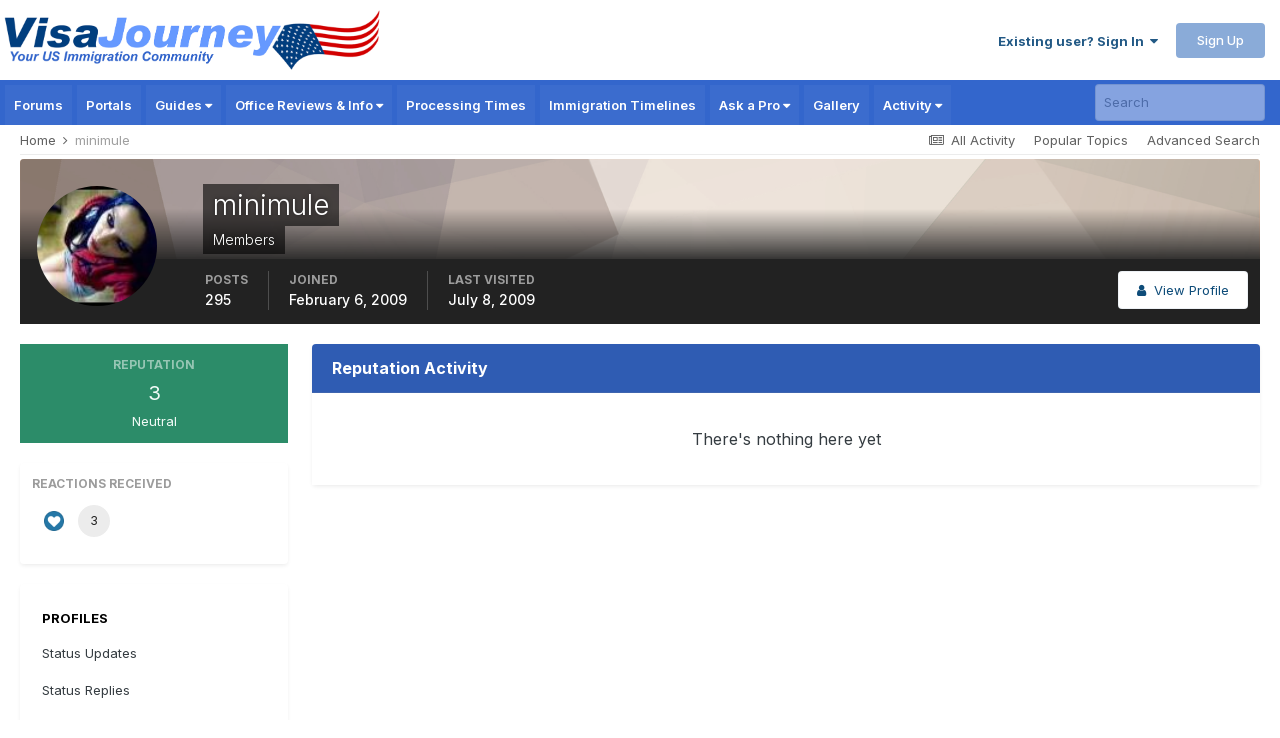

--- FILE ---
content_type: text/html; charset=utf-8
request_url: https://www.google.com/recaptcha/api2/aframe
body_size: 183
content:
<!DOCTYPE HTML><html><head><meta http-equiv="content-type" content="text/html; charset=UTF-8"></head><body><script nonce="DTRBeoYmqWYOYLmCcWhFsg">/** Anti-fraud and anti-abuse applications only. See google.com/recaptcha */ try{var clients={'sodar':'https://pagead2.googlesyndication.com/pagead/sodar?'};window.addEventListener("message",function(a){try{if(a.source===window.parent){var b=JSON.parse(a.data);var c=clients[b['id']];if(c){var d=document.createElement('img');d.src=c+b['params']+'&rc='+(localStorage.getItem("rc::a")?sessionStorage.getItem("rc::b"):"");window.document.body.appendChild(d);sessionStorage.setItem("rc::e",parseInt(sessionStorage.getItem("rc::e")||0)+1);localStorage.setItem("rc::h",'1768996472473');}}}catch(b){}});window.parent.postMessage("_grecaptcha_ready", "*");}catch(b){}</script></body></html>

--- FILE ---
content_type: text/javascript
request_url: https://static.visajourney.com/images/uploads/javascript_global/root_map.js?v=3afd0626d81768839926
body_size: -48
content:
var ipsJavascriptMap={"core":{"global_core":"https://static.visajourney.com/images/uploads/javascript_core/global_global_core.js","front_core":"https://static.visajourney.com/images/uploads/javascript_core/front_front_core.js","front_statuses":"https://static.visajourney.com/images/uploads/javascript_core/front_front_statuses.js","front_profile":"https://static.visajourney.com/images/uploads/javascript_core/front_front_profile.js","front_streams":"https://static.visajourney.com/images/uploads/javascript_core/front_front_streams.js","front_search":"https://static.visajourney.com/images/uploads/javascript_core/front_front_search.js","front_widgets":"https://static.visajourney.com/images/uploads/javascript_core/front_front_widgets.js","front_system":"https://static.visajourney.com/images/uploads/javascript_core/front_front_system.js","front_modcp":"https://static.visajourney.com/images/uploads/javascript_core/front_front_modcp.js","front_messages":"https://static.visajourney.com/images/uploads/javascript_core/front_front_messages.js","front_ignore":"https://static.visajourney.com/images/uploads/javascript_core/front_front_ignore.js","admin_core":"https://static.visajourney.com/images/uploads/javascript_core/admin_admin_core.js","admin_system":"https://static.visajourney.com/images/uploads/javascript_core/admin_admin_system.js"},"forums":{"front_topic":"https://static.visajourney.com/images/uploads/javascript_forums/front_front_topic.js","front_forum":"https://static.visajourney.com/images/uploads/javascript_forums/front_front_forum.js"},"cms":{"front_records":"https://static.visajourney.com/images/uploads/javascript_cms/front_front_records.js"},"gallery":{"front_browse":"https://static.visajourney.com/images/uploads/javascript_gallery/front_front_browse.js","front_global":"https://static.visajourney.com/images/uploads/javascript_gallery/front_front_global.js","front_view":"https://static.visajourney.com/images/uploads/javascript_gallery/front_front_view.js","front_submit":"https://static.visajourney.com/images/uploads/javascript_gallery/front_front_submit.js"},"blog":{"front_browse":"https://static.visajourney.com/images/uploads/javascript_blog/front_front_browse.js"}};;

--- FILE ---
content_type: application/javascript; charset=utf-8
request_url: https://fundingchoicesmessages.google.com/f/AGSKWxX4oy-G9nrtpMNSCNr7IxLPXrQxCKSepcn-lE7887J0LyfJQWXuobEFHMVTrVPZ8IPeVrrNxTX-EGFv6jl4PbM6J1jT2bR9bTNalmjqEnxCrV9n1iifR4I5DrAqqYDHav4La4cchSpmbZd4NgfTqVhDVBSq8WLnwlGrHeLgQrDi9HGeufwBp9LvaRty/_/exo_frnd_/ads?zone_id=/auto.ad./AttractiveAdsCube.=888x10;
body_size: -1292
content:
window['ae7a6ea5-7240-4881-b9e9-50cc6e90816b'] = true;